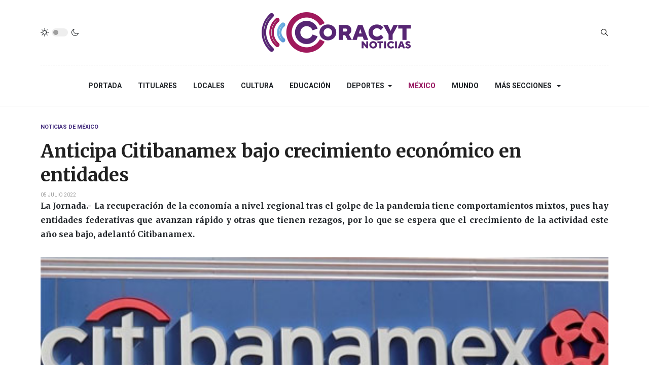

--- FILE ---
content_type: text/html; charset=utf-8
request_url: https://www.sndigital.mx/mexico/86094-anticipa-citibanamex-bajo-crecimiento-economico-en-entidades.html
body_size: 9625
content:
<!DOCTYPE html>
<html xmlns="http://www.w3.org/1999/xhtml" class="j3" xml:lang="es-es" lang="es-es" dir="ltr">

<head>
  <meta property="fb:pages" content="136963163130492" />
  <base href="https://www.sndigital.mx/mexico/86094-anticipa-citibanamex-bajo-crecimiento-economico-en-entidades.html" />
	<meta http-equiv="content-type" content="text/html; charset=utf-8" />
	<meta name="keywords" content="Anticipa Citibanamex bajo crecimiento económico en entidades" />
	<meta name="title" content="Anticipa Citibanamex bajo crecimiento económico en entidades" />
	<meta name="author" content="SN | Radio" />
	<meta name="description" content="Anticipa Citibanamex bajo crecimiento económico en entidades" />
	<title>Anticipa Citibanamex bajo crecimiento económico en entidades</title>
	<link href="https://www.sndigital.mx/mexico/86094-anticipa-citibanamex-bajo-crecimiento-economico-en-entidades.html" rel="canonical" />
	<link href="/templates/ja_blockk/favicon.ico" rel="shortcut icon" type="image/vnd.microsoft.icon" />
	<link href="https://www.sndigital.mx/plugins/content/addtoany/addtoany.css" rel="stylesheet" type="text/css" />
	<link href="/plugins/system/jce/css/content.css?aa754b1f19c7df490be4b958cf085e7c" rel="stylesheet" type="text/css" />
	<link href="/plugins/system/t4/themes/base/vendors/js-offcanvas/_css/js-offcanvas.css" rel="stylesheet" type="text/css" />
	<link href="https://fonts.googleapis.com/css?family=Roboto%3A700%2C%2C400%7CMerriweather%3A400%2C700%2C900" rel="stylesheet" type="text/css" />
	<link href="/plugins/system/t4/themes/base/vendors/font-awesome5/css/all.min.css" rel="stylesheet" type="text/css" />
	<link href="/media/jui/css/chosen.css?47918f8b3ec3a573d3e19e514d5b88d9" rel="stylesheet" type="text/css" />
	<link href="/media/com_finder/css/finder.css?47918f8b3ec3a573d3e19e514d5b88d9" rel="stylesheet" type="text/css" />
	<link href="/templates/ja_blockk/css/template.css?ffea358d159e7e2a293de5c4b1dccad0" rel="stylesheet" type="text/css" />
	<link href="/media/t4/css/17-sub.css?da4f8bda8fb56187f963ebfd7b360b82" rel="stylesheet" type="text/css" />
	<link href="/templates/ja_blockk/local/css/custom.css?9ff7eb07066244a5235108d907160f59" rel="stylesheet" type="text/css" />
	<script src="https://static.addtoany.com/menu/page.js" type="text/javascript" async="async"></script>
	<script src="/media/jui/js/jquery.min.js?47918f8b3ec3a573d3e19e514d5b88d9" type="text/javascript"></script>
	<script src="/media/jui/js/jquery-noconflict.js?47918f8b3ec3a573d3e19e514d5b88d9" type="text/javascript"></script>
	<script src="/media/jui/js/jquery-migrate.min.js?47918f8b3ec3a573d3e19e514d5b88d9" type="text/javascript"></script>
	<script src="/plugins/system/t4/themes/base/vendors/bootstrap/js/bootstrap.bundle.js" type="text/javascript"></script>
	<script src="/plugins/system/t4/themes/base/vendors/js-offcanvas/_js/js-offcanvas.pkgd.js" type="text/javascript"></script>
	<script src="/plugins/system/t4/themes/base/vendors/bodyscrolllock/bodyScrollLock.min.js" type="text/javascript"></script>
	<script src="/plugins/system/t4/themes/base/js/offcanvas.js" type="text/javascript"></script>
	<script src="/templates/ja_blockk/js/template.js" type="text/javascript"></script>
	<script src="/plugins/system/t4/themes/base/js/base.js?47918f8b3ec3a573d3e19e514d5b88d9" type="text/javascript"></script>
	<script src="/templates/ja_blockk/js/jquery.cookie.js" type="text/javascript"></script>
	<script src="/media/jui/js/chosen.jquery.min.js?47918f8b3ec3a573d3e19e514d5b88d9" type="text/javascript"></script>
	<script src="/media/jui/js/jquery.autocomplete.min.js?47918f8b3ec3a573d3e19e514d5b88d9" type="text/javascript"></script>
	<script src="/plugins/system/t4/themes/base/js/megamenu.js" type="text/javascript"></script>
	<script type="text/javascript">
jQuery(function($){ initTooltips(); $("body").on("subform-row-add", initTooltips); function initTooltips (event, container) { container = container || document;$(container).find(".hasTooltip").tooltip({"html": true,"container": "body"});} });
	jQuery(function ($) {
		initChosen();
		$("body").on("subform-row-add", initChosen);

		function initChosen(event, container)
		{
			container = container || document;
			$(container).find(".advancedSelect").chosen({"disable_search_threshold":10,"search_contains":true,"allow_single_deselect":true,"placeholder_text_multiple":"Escriba o seleccione algunas opciones","placeholder_text_single":"Selecione una opci\u00f3n","no_results_text":"Sin resultados que coincidan"});
		}
	});
	
jQuery(document).ready(function() {
	var value, searchword = jQuery('#mod-finder-searchword232');

		// Get the current value.
		value = searchword.val();

		// If the current value equals the default value, clear it.
		searchword.on('focus', function ()
		{
			var el = jQuery(this);

			if (el.val() === 'Buscar...')
			{
				el.val('');
			}
		});

		// If the current value is empty, set the previous value.
		searchword.on('blur', function ()
		{
			var el = jQuery(this);

			if (!el.val())
			{
				el.val(value);
			}
		});

		jQuery('#mod-finder-searchform232').on('submit', function (e)
		{
			e.stopPropagation();
			var advanced = jQuery('#mod-finder-advanced232');

			// Disable select boxes with no value selected.
			if (advanced.length)
			{
				advanced.find('select').each(function (index, el)
				{
					var el = jQuery(el);

					if (!el.val())
					{
						el.attr('disabled', 'disabled');
					}
				});
			}
		});
	var suggest = jQuery('#mod-finder-searchword232').autocomplete({
		serviceUrl: '/component/finder/?task=suggestions.suggest&amp;format=json&amp;tmpl=component',
		paramName: 'q',
		minChars: 1,
		maxHeight: 400,
		width: 300,
		zIndex: 9999,
		deferRequestBy: 500
	});});
	</script>
	<meta property="og:title" content="Anticipa Citibanamex bajo crecimiento económico en entidades" />
	<meta property="og:description" content="Anticipa Citibanamex bajo crecimiento económico en entidades" />
	<meta property="og:image" itemprop="image" content="https://www.sndigital.mx/images/stock2/img_mexico/2022/julio/citibanamex.jpg" />
	<meta property="og:url" content="https://www.sndigital.mx/mexico/86094-anticipa-citibanamex-bajo-crecimiento-economico-en-entidades.html" />
	<meta property="twitter:title" content="Anticipa Citibanamex bajo crecimiento económico en entidades" />
	<meta property="twitter:description" content="Anticipa Citibanamex bajo crecimiento económico en entidades" />
	<meta property="twitter:image" content="https://www.sndigital.mx/images/stock2/img_mexico/2022/julio/citibanamex.jpg" />
	<meta property="twitter:url" content="https://www.sndigital.mx/mexico/86094-anticipa-citibanamex-bajo-crecimiento-economico-en-entidades.html" />


  <!--[if lt IE 9]>
    <script src="/media/jui/js/html5.js"></script>
  <![endif]-->
  <meta name="viewport"  content="width=device-width, initial-scale=1, maximum-scale=1, user-scalable=yes"/>
  <style  type="text/css">
    @-webkit-viewport   { width: device-width; }
    @-moz-viewport      { width: device-width; }
    @-ms-viewport       { width: device-width; }
    @-o-viewport        { width: device-width; }
    @viewport           { width: device-width; }
  </style>
  <meta name="HandheldFriendly" content="true"/>
  <meta name="apple-mobile-web-app-capable" content="YES"/>
  <!-- //META FOR IOS & HANDHELD -->
  
</head>

<body class="site-ss2021 navigation-n2021 theme-tc2021 layout-sublayout-magz4 nav-breakpoint-lg navigation-hide com_content view-article item-109" data-jver="3">
  
  <div class="t4-offcanvas" data-offcanvas-options='{"modifiers":"left,overlay"}' id="off-canvas-left" role="complementary" style="display:none;">
	<div class="t4-off-canvas-header">
	 		  <a href="https://www.sndigital.mx/" title="Sistema de Noticias Tlaxcala">
	  	    	  	
	    	      <img class="logo-img" src="/images/stock4/varios/junio/logo2024-color.png" alt="Sistema de Noticias Tlaxcala" />
	    
	  	  </a>
	  		<button type="button" class="close js-offcanvas-close" data-dismiss="modal" aria-hidden="true">×</button>
	</div>

	<div class="t4-off-canvas-body menu-item-def" data-effect="def">
		<div class="t4-module module " id="Mod233"><div class="module-inner"><div class="module-ct"><nav class="navbar">
<ul class="nav navbar-nav ">
<li class="nav-item item-274 default"><a href="/" itemprop="url" class="nav-link"><span itemprop="name">Portada</span></a></li><li class="nav-item item-137"><a href="/titulares.html" itemprop="url" class="nav-link"><span itemprop="name">Titulares</span></a></li><li class="nav-item item-276"><a href="/locales.html" itemprop="url" class="nav-link"><span itemprop="name">Locales</span></a></li><li class="nav-item item-115"><a href="/cultura.html" itemprop="url" class="nav-link"><span itemprop="name">Cultura</span></a></li><li class="nav-item item-277"><a href="/educacion.html" itemprop="url" class="nav-link"><span itemprop="name">Educación</span></a></li><li class="nav-item item-113 deeper dropdown parent" data-level=1><a href="/deportes.html" itemprop="url" class="nav-link dropdown-toggle" role="button" aria-haspopup="true" aria-expanded="false"><span itemprop="name">Deportes</span></a><ul class="dropdown-menu" data-bs-popper="static"><li class="nav-item item-118"><a href="/deportes/deportes-nacional-e-internacional.html" itemprop="url" class="dropdown-item"><span itemprop="name">Deportes Nacional e Internacional</span></a></li></ul></li><li class="nav-item item-109 current active"><a href="/mexico.html" itemprop="url" class="nav-link" aria-current="page"><span itemprop="name">México</span></a></li><li class="nav-item item-112"><a href="/mundo.html" itemprop="url" class="nav-link"><span itemprop="name">Mundo</span></a></li><li class="nav-item item-275 divider deeper dropdown parent" data-level=1><span class="separator  nav-link dropdown-toggle"  itemprop="name"  role="button"  aria-haspopup="true" aria-expanded="false">
	<span itemprop="name">Más Secciones</span>
	</span>
<ul class="dropdown-menu" data-bs-popper="static"><li class="nav-item item-280"><a href="/mas-secciones/salud.html" itemprop="url" class="dropdown-item"><span itemprop="name">Salud</span></a></li><li class="nav-item item-281"><a href="/mas-secciones/poder-legislativo.html" itemprop="url" class="dropdown-item"><span itemprop="name">Poder Legislativo</span></a></li><li class="nav-item item-282"><a href="/mas-secciones/poder-judicial.html" itemprop="url" class="dropdown-item"><span itemprop="name">Poder Judicial</span></a></li><li class="nav-item item-211"><a href="/mas-secciones/seguridad.html" itemprop="url" class="dropdown-item"><span itemprop="name">Seguridad</span></a></li><li class="nav-item item-239 deeper dropdown dropright dropend parent" data-level=2><a itemprop="url" href="javascript:;" class="nav-header  dropdown-item dropdown-toggle"  role = "button" aria-haspopup = "true" aria-expanded = "false">
	<span itemprop="name">Reportajes SN</span>
	</a>
<ul class="dropdown-menu" data-bs-popper="static"><li class="nav-item item-249"><a href="/mas-secciones/reportajes-sn/arte-popular.html" itemprop="url" class="dropdown-item"><span itemprop="name">Arte Popular</span></a></li><li class="nav-item item-250"><a href="/mas-secciones/reportajes-sn/nuestra-cocina.html" itemprop="url" class="dropdown-item"><span itemprop="name">Nuestra Cocina</span></a></li><li class="nav-item item-251"><a href="/mas-secciones/reportajes-sn/vive-tlaxcala-extraordinario.html" itemprop="url" class="dropdown-item"><span itemprop="name">Tlaxcala Extraordinario</span></a></li></ul></li><li class="nav-item item-191"><a href="/mas-secciones/noticieros-del-dia.html" itemprop="url" class="dropdown-item"><span itemprop="name">Noticieros del día</span></a></li></ul></li></ul></nav></div></div></div>
	</div>

	</div>
  <main>
    <div class="t4-wrapper">
      <div class="t4-content">
        <div class="t4-content-inner">
          
<div id="t4-mainnav" class="t4-section  t4-mainnav   border-bottom"><!-- HEADER BLOCK -->
<header id="t4-header-wrap" class="t4-header header-layout-9">
  <div class="t4-header-inner">
		<div class="container">
			<div class="header-top">
				<div class="d-flex align-items-center  justify-content-between">
					<div class="l-action d-none d-lg-block">
						<div class="theme-toggle">
			      	
	<div class="ja-dark-mode">
		<div class="mode-light">
			<svg width="16" height="16" viewBox="0 0 16 16" fill="none" xmlns="http://www.w3.org/2000/svg" class="svg-light">
				<path d="M4.22902 3.286L3.28635 2.34334C3.02635 2.083 2.60369 2.083 2.34369 2.34334C2.08335 2.60367 2.08335 3.02567 2.34369 3.286L3.28635 4.22866C3.41635 4.359 3.58702 4.424 3.75768 4.424C3.92835 4.424 4.09902 4.359 4.22902 4.22866C4.48935 3.96833 4.48935 3.54633 4.22902 3.286Z"/>
				<path d="M2 7.33333H0.666667C0.298667 7.33333 0 7.63199 0 7.99999C0 8.368 0.298667 8.66666 0.666667 8.66666H2C2.368 8.66666 2.66667 8.368 2.66667 7.99999C2.66667 7.63199 2.368 7.33333 2 7.33333Z"/>
				<path d="M4.22902 11.7713C3.96902 11.511 3.54635 11.511 3.28635 11.7713L2.34369 12.714C2.08335 12.9743 2.08335 13.3963 2.34369 13.6567C2.47369 13.787 2.64435 13.852 2.81502 13.852C2.98569 13.852 3.15635 13.787 3.28635 13.6567L4.22902 12.714C4.48935 12.4537 4.48935 12.0317 4.22902 11.7713Z"/>
				<path d="M8.00065 13.3333C7.63265 13.3333 7.33398 13.632 7.33398 14V15.3333C7.33398 15.7013 7.63265 16 8.00065 16C8.36865 16 8.66732 15.7013 8.66732 15.3333V14C8.66732 13.632 8.36865 13.3333 8.00065 13.3333Z"/>
				<path d="M13.6567 12.714L12.7141 11.7713C12.4541 11.511 12.0314 11.511 11.7714 11.7713C11.5111 12.0317 11.5111 12.4537 11.7714 12.714L12.7141 13.6567C12.8441 13.787 13.0148 13.852 13.1854 13.852C13.3561 13.852 13.5267 13.787 13.6567 13.6567C13.9171 13.3963 13.9171 12.9743 13.6567 12.714Z"/>
				<path d="M15.334 7.33333H14.0007C13.6327 7.33333 13.334 7.63199 13.334 7.99999C13.334 8.368 13.6327 8.66666 14.0007 8.66666H15.334C15.702 8.66666 16.0007 8.368 16.0007 7.99999C16.0007 7.63199 15.702 7.33333 15.334 7.33333Z"/>
				<path d="M13.6567 2.34334C13.3967 2.083 12.9741 2.083 12.7141 2.34334L11.7714 3.286C11.5111 3.54633 11.5111 3.96833 11.7714 4.22866C11.9014 4.359 12.0721 4.424 12.2428 4.424C12.4134 4.424 12.5841 4.359 12.7141 4.22866L13.6567 3.286C13.9171 3.02567 13.9171 2.60367 13.6567 2.34334Z"/>
				<path d="M8.00065 0C7.63265 0 7.33398 0.298667 7.33398 0.666667V2C7.33398 2.368 7.63265 2.66667 8.00065 2.66667C8.36865 2.66667 8.66732 2.368 8.66732 2V0.666667C8.66732 0.298667 8.36865 0 8.00065 0Z"/>
				<path d="M7.99935 3.66667C5.61002 3.66667 3.66602 5.61067 3.66602 8C3.66602 10.3893 5.61002 12.3333 7.99935 12.3333C10.3887 12.3333 12.3327 10.3893 12.3327 8C12.3327 5.61067 10.3887 3.66667 7.99935 3.66667ZM7.99935 11C6.34535 11 4.99935 9.654 4.99935 8C4.99935 6.346 6.34535 5.00001 7.99935 5.00001C9.65335 5.00001 10.9993 6.346 10.9993 8C10.9993 9.654 9.65335 11 7.99935 11Z"/>
			</svg>
		</div>

		<div class="dark-mode-status">
			<span></span>
		</div>

		<div class="mode-dark">
			<svg width="16" height="16" viewBox="0 0 16 16" fill="none" xmlns="http://www.w3.org/2000/svg" class="svg-dark">
			<path d="M14.6691 8.93962C14.5259 8.90384 14.3828 8.93962 14.2576 9.02908C13.7924 9.42269 13.2556 9.74474 12.6652 9.95944C12.1106 10.1741 11.5023 10.2815 10.8582 10.2815C9.40898 10.2815 8.08502 9.69106 7.13677 8.74282C6.18852 7.79457 5.5981 6.4706 5.5981 5.0214C5.5981 4.41309 5.70545 3.82267 5.88437 3.28593C6.08117 2.7134 6.36744 2.19455 6.74316 1.74726C6.90418 1.55046 6.8684 1.26419 6.67159 1.10317C6.54635 1.01371 6.40322 0.977929 6.26009 1.01371C4.73931 1.42522 3.41535 2.33768 2.4671 3.5543C1.55464 4.75302 1 6.23802 1 7.86614C1 9.81631 1.78722 11.5876 3.07541 12.8757C4.36359 14.1639 6.13485 14.9511 8.08502 14.9511C9.73103 14.9511 11.2518 14.3786 12.4684 13.4304C13.7029 12.4642 14.5975 11.0866 14.9732 9.51215C15.0627 9.24378 14.9196 8.9933 14.6691 8.93962ZM11.9317 12.6789C10.894 13.5019 9.57001 14.0029 8.1208 14.0029C6.42111 14.0029 4.88245 13.3051 3.77318 12.1959C2.66391 11.0866 1.96614 9.54793 1.96614 7.84825C1.96614 6.43482 2.43132 5.14664 3.23643 4.10893C3.79107 3.39327 4.48883 2.80286 5.29395 2.39135C5.20449 2.58816 5.11504 2.78497 5.04347 2.99966C4.81088 3.64375 4.70353 4.32363 4.70353 5.03929C4.70353 6.73898 5.4013 8.29553 6.51057 9.4048C7.61984 10.5141 9.1764 11.2118 10.8761 11.2118C11.6275 11.2118 12.3432 11.0866 13.0052 10.8361C13.2378 10.7467 13.4703 10.6572 13.685 10.5499C13.2556 11.3729 12.6652 12.1064 11.9317 12.6789Z"/>
			</svg>
		</div>
	</div>

			      </div>
					</div>

					<div class="t4-logo-header d-flex align-items-center">
						<span id="triggerButton" class="btn js-offcanvas-trigger t4-offcanvas-toggle d-lg-none" data-offcanvas-trigger="off-canvas-left"><i class="fa fa-bars toggle-bars"></i></span>
		        <div class="navbar-brand logo-image">
    <a href="/index.php" title="Sistema de Noticias Tlaxcala">
        	
          <img class="logo-img logo-light" src="/images/stock4/varios/junio/logo2024-color.png" alt="Sistema de Noticias Tlaxcala" />
      <img class="logo-img logo-dark" src="/images/stock4/varios/junio/logo2024-blanco.png" alt="Sistema de Noticias Tlaxcala" />
    
    </a>
  </div>

		      </div>

		      <div class="r-action d-flex align-items-center">
			      <div class="d-flex justify-content-end align-items-center">
			      	<div class="d-flex d-lg-none">
			      		
	<div class="ja-dark-mode">
		<div class="mode-light">
			<svg width="16" height="16" viewBox="0 0 16 16" fill="none" xmlns="http://www.w3.org/2000/svg" class="svg-light">
				<path d="M4.22902 3.286L3.28635 2.34334C3.02635 2.083 2.60369 2.083 2.34369 2.34334C2.08335 2.60367 2.08335 3.02567 2.34369 3.286L3.28635 4.22866C3.41635 4.359 3.58702 4.424 3.75768 4.424C3.92835 4.424 4.09902 4.359 4.22902 4.22866C4.48935 3.96833 4.48935 3.54633 4.22902 3.286Z"/>
				<path d="M2 7.33333H0.666667C0.298667 7.33333 0 7.63199 0 7.99999C0 8.368 0.298667 8.66666 0.666667 8.66666H2C2.368 8.66666 2.66667 8.368 2.66667 7.99999C2.66667 7.63199 2.368 7.33333 2 7.33333Z"/>
				<path d="M4.22902 11.7713C3.96902 11.511 3.54635 11.511 3.28635 11.7713L2.34369 12.714C2.08335 12.9743 2.08335 13.3963 2.34369 13.6567C2.47369 13.787 2.64435 13.852 2.81502 13.852C2.98569 13.852 3.15635 13.787 3.28635 13.6567L4.22902 12.714C4.48935 12.4537 4.48935 12.0317 4.22902 11.7713Z"/>
				<path d="M8.00065 13.3333C7.63265 13.3333 7.33398 13.632 7.33398 14V15.3333C7.33398 15.7013 7.63265 16 8.00065 16C8.36865 16 8.66732 15.7013 8.66732 15.3333V14C8.66732 13.632 8.36865 13.3333 8.00065 13.3333Z"/>
				<path d="M13.6567 12.714L12.7141 11.7713C12.4541 11.511 12.0314 11.511 11.7714 11.7713C11.5111 12.0317 11.5111 12.4537 11.7714 12.714L12.7141 13.6567C12.8441 13.787 13.0148 13.852 13.1854 13.852C13.3561 13.852 13.5267 13.787 13.6567 13.6567C13.9171 13.3963 13.9171 12.9743 13.6567 12.714Z"/>
				<path d="M15.334 7.33333H14.0007C13.6327 7.33333 13.334 7.63199 13.334 7.99999C13.334 8.368 13.6327 8.66666 14.0007 8.66666H15.334C15.702 8.66666 16.0007 8.368 16.0007 7.99999C16.0007 7.63199 15.702 7.33333 15.334 7.33333Z"/>
				<path d="M13.6567 2.34334C13.3967 2.083 12.9741 2.083 12.7141 2.34334L11.7714 3.286C11.5111 3.54633 11.5111 3.96833 11.7714 4.22866C11.9014 4.359 12.0721 4.424 12.2428 4.424C12.4134 4.424 12.5841 4.359 12.7141 4.22866L13.6567 3.286C13.9171 3.02567 13.9171 2.60367 13.6567 2.34334Z"/>
				<path d="M8.00065 0C7.63265 0 7.33398 0.298667 7.33398 0.666667V2C7.33398 2.368 7.63265 2.66667 8.00065 2.66667C8.36865 2.66667 8.66732 2.368 8.66732 2V0.666667C8.66732 0.298667 8.36865 0 8.00065 0Z"/>
				<path d="M7.99935 3.66667C5.61002 3.66667 3.66602 5.61067 3.66602 8C3.66602 10.3893 5.61002 12.3333 7.99935 12.3333C10.3887 12.3333 12.3327 10.3893 12.3327 8C12.3327 5.61067 10.3887 3.66667 7.99935 3.66667ZM7.99935 11C6.34535 11 4.99935 9.654 4.99935 8C4.99935 6.346 6.34535 5.00001 7.99935 5.00001C9.65335 5.00001 10.9993 6.346 10.9993 8C10.9993 9.654 9.65335 11 7.99935 11Z"/>
			</svg>
		</div>

		<div class="dark-mode-status">
			<span></span>
		</div>

		<div class="mode-dark">
			<svg width="16" height="16" viewBox="0 0 16 16" fill="none" xmlns="http://www.w3.org/2000/svg" class="svg-dark">
			<path d="M14.6691 8.93962C14.5259 8.90384 14.3828 8.93962 14.2576 9.02908C13.7924 9.42269 13.2556 9.74474 12.6652 9.95944C12.1106 10.1741 11.5023 10.2815 10.8582 10.2815C9.40898 10.2815 8.08502 9.69106 7.13677 8.74282C6.18852 7.79457 5.5981 6.4706 5.5981 5.0214C5.5981 4.41309 5.70545 3.82267 5.88437 3.28593C6.08117 2.7134 6.36744 2.19455 6.74316 1.74726C6.90418 1.55046 6.8684 1.26419 6.67159 1.10317C6.54635 1.01371 6.40322 0.977929 6.26009 1.01371C4.73931 1.42522 3.41535 2.33768 2.4671 3.5543C1.55464 4.75302 1 6.23802 1 7.86614C1 9.81631 1.78722 11.5876 3.07541 12.8757C4.36359 14.1639 6.13485 14.9511 8.08502 14.9511C9.73103 14.9511 11.2518 14.3786 12.4684 13.4304C13.7029 12.4642 14.5975 11.0866 14.9732 9.51215C15.0627 9.24378 14.9196 8.9933 14.6691 8.93962ZM11.9317 12.6789C10.894 13.5019 9.57001 14.0029 8.1208 14.0029C6.42111 14.0029 4.88245 13.3051 3.77318 12.1959C2.66391 11.0866 1.96614 9.54793 1.96614 7.84825C1.96614 6.43482 2.43132 5.14664 3.23643 4.10893C3.79107 3.39327 4.48883 2.80286 5.29395 2.39135C5.20449 2.58816 5.11504 2.78497 5.04347 2.99966C4.81088 3.64375 4.70353 4.32363 4.70353 5.03929C4.70353 6.73898 5.4013 8.29553 6.51057 9.4048C7.61984 10.5141 9.1764 11.2118 10.8761 11.2118C11.6275 11.2118 12.3432 11.0866 13.0052 10.8361C13.2378 10.7467 13.4703 10.6572 13.685 10.5499C13.2556 11.3729 12.6652 12.1064 11.9317 12.6789Z"/>
			</svg>
		</div>
	</div>

			      	</div>

			        
			        
			        <div class="head-search">
			          
<div class="finder">
	<form id="mod-finder-searchform232" action="/component/finder/search.html" method="get" class="form-search" role="search">
		<label for="mod-finder-searchword232" class="finder">Buscar</label><input type="text" name="q" id="mod-finder-searchword232" class="search-query input-medium" size="25" value="" placeholder="Buscar..."/>
						<input type="hidden" name="Itemid" value="109" />	</form>
</div>

			        </div>
			      </div>
			    </div>
				</div>
	    </div>
    </div>

    <div class="header-bottom">
      <div class="container d-flex justify-content-center align-items-center">
	      <div class="t4-megamenu-wrap">
	        <div class="t4-navbar">
	          
<nav class="navbar navbar-expand-lg">
<div id="t4-megamenu-mainmenu" class="t4-megamenu collapse navbar-collapse flipping animate" data-duration="400">

<ul class="nav navbar-nav level0"  itemscope="itemscope" itemtype="http://www.schema.org/SiteNavigationElement">
<li class="nav-item default" data-id="274" data-level="1"><a href="/" itemprop="url" class="nav-link"><span itemprop="name">Portada</span></a></li><li class="nav-item" data-id="137" data-level="1"><a href="/titulares.html" itemprop="url" class="nav-link"><span itemprop="name">Titulares</span></a></li><li class="nav-item" data-id="276" data-level="1"><a href="/locales.html" itemprop="url" class="nav-link"><span itemprop="name">Locales</span></a></li><li class="nav-item" data-id="115" data-level="1"><a href="/cultura.html" itemprop="url" class="nav-link"><span itemprop="name">Cultura</span></a></li><li class="nav-item" data-id="277" data-level="1"><a href="/educacion.html" itemprop="url" class="nav-link"><span itemprop="name">Educación</span></a></li><li class="nav-item dropdown parent" data-id="113" data-level="1"><a href="/deportes.html" itemprop="url" class="nav-link dropdown-toggle" role="button" aria-haspopup="true" aria-expanded="false"><span itemprop="name">Deportes</span><i class="item-caret"></i></a><div class="dropdown-menu level1" data-bs-popper="static"><div class="dropdown-menu-inner"><ul><li class="nav-item" data-id="118" data-level="2"><a href="/deportes/deportes-nacional-e-internacional.html" itemprop="url" class="dropdown-item"><span itemprop="name">Deportes Nacional e Internacional</span></a></li></ul></div></div></li><li class="nav-item current active" data-id="109" data-level="1"><a href="/mexico.html" itemprop="url" class="nav-link" aria-current="page"><span itemprop="name">México</span></a></li><li class="nav-item" data-id="112" data-level="1"><a href="/mundo.html" itemprop="url" class="nav-link"><span itemprop="name">Mundo</span></a></li><li class="nav-item divider dropdown parent" data-id="275" data-level="1"><span class="separator  nav-link dropdown-toggle"  itemprop="name"  role="button"  aria-haspopup="true" aria-expanded="false">
	<span itemprop="name">Más Secciones</span>
	<i class="item-caret"></i></span>
<div class="dropdown-menu level1" data-bs-popper="static"><div class="dropdown-menu-inner"><ul><li class="nav-item" data-id="280" data-level="2"><a href="/mas-secciones/salud.html" itemprop="url" class="dropdown-item"><span itemprop="name">Salud</span></a></li><li class="nav-item" data-id="281" data-level="2"><a href="/mas-secciones/poder-legislativo.html" itemprop="url" class="dropdown-item"><span itemprop="name">Poder Legislativo</span></a></li><li class="nav-item" data-id="282" data-level="2"><a href="/mas-secciones/poder-judicial.html" itemprop="url" class="dropdown-item"><span itemprop="name">Poder Judicial</span></a></li><li class="nav-item" data-id="211" data-level="2"><a href="/mas-secciones/seguridad.html" itemprop="url" class="dropdown-item"><span itemprop="name">Seguridad</span></a></li><li class="nav-item dropdown dropright dropend parent" data-id="239" data-level="2"><a itemprop="url" href="javascript:;" class="nav-header  dropdown-item dropdown-toggle"  role = "button" aria-haspopup = "true" aria-expanded = "false">
	<span itemprop="name">Reportajes SN</span>
	<i class="item-caret"></i></a>
<div class="dropdown-menu level2" data-bs-popper="static"><div class="dropdown-menu-inner"><ul><li class="nav-item" data-id="249" data-level="3"><a href="/mas-secciones/reportajes-sn/arte-popular.html" itemprop="url" class="dropdown-item"><span itemprop="name">Arte Popular</span></a></li><li class="nav-item" data-id="250" data-level="3"><a href="/mas-secciones/reportajes-sn/nuestra-cocina.html" itemprop="url" class="dropdown-item"><span itemprop="name">Nuestra Cocina</span></a></li><li class="nav-item" data-id="251" data-level="3"><a href="/mas-secciones/reportajes-sn/vive-tlaxcala-extraordinario.html" itemprop="url" class="dropdown-item"><span itemprop="name">Tlaxcala Extraordinario</span></a></li></ul></div></div></li><li class="nav-item" data-id="191" data-level="2"><a href="/mas-secciones/noticieros-del-dia.html" itemprop="url" class="dropdown-item"><span itemprop="name">Noticieros del día</span></a></li></ul></div></div></li></ul></div>
</nav>

	        </div>
	      </div>
	    </div>
	  </div>
  </div>
</header>
<!-- // HEADER BLOCK --></div>


<div id="t4-main-body" class="t4-section  t4-main-body">
<div class="t4-section-inner container"><div id="system-message-container">
	</div>
<div class="com-content-article item-page  has-sharing">
	<meta itemprop="inLanguage" content="es-ES">

			<div class="category badge-">
	    	      <a href="/mexico.html" ><span itemprop="genre">Noticias de México</span></a>	    	  </div>
	
	
	
		
	
				
	<!-- Article Title -->
		<div class="article-title">
					<h1 itemprop="headline">
				Anticipa Citibanamex bajo crecimiento económico en entidades			</h1>
		
						
		
		
		
	</div>
		<!-- // Article Title -->

	<!-- Meta Bottom -->
		<!--  // Meta Bottom -->

	<!-- Meta Top -->
			<dl class="article-info text-muted">

	
		<dt class="article-info-term">
							Detalles					</dt>

		
		
		
		
	
						<dd class="create">
	<span class="fa fa-calendar" aria-hidden="true"></span>
	<time datetime="2022-07-05T15:32:03-05:00" itemprop="dateCreated">
		05 Julio 2022	</time>
</dd>
		
		
			</dl>
		<!-- Meta Top -->

		

			<!-- Text Intro -->
		<div class="intro-text">
			<p style="text-align: justify;"><strong>La Jornada.- La recuperación de la economía a nivel regional tras el golpe de la pandemia tiene comportamientos mixtos, pues hay entidades federativas que avanzan rápido y otras que tienen rezagos, por lo que se espera que el crecimiento de la actividad este año sea bajo, adelantó Citibanamex.</strong></p>
		</div>
		<!-- Text Intro -->
	
	
				
	<!-- Media Show -->
								<figure class="pull-left item-image">
			<img src="/images/stock2/img_mexico/2022/julio/citibanamex.jpg"
				 alt=""
				 itemprop="image"/>
					</figure>
			<!-- // Media Show -->

			
	
			<div class="sharing-tool">
			<!-- Go to www.addthis.com/dashboard to customize your tools -->
			<div class="addthis_inline_share_toolbox_rswu"></div>
		</div>
	
	<div itemprop="articleBody" class="com-content-article__body has-sharing">
		
        		<div class="addtoany_container"><span class="a2a_kit a2a_kit_size_32 a2a_default_style a2a_flex_style a2a_color_buttons addtoany_list" data-a2a-url="https://www.sndigital.mx/mexico/86094-anticipa-citibanamex-bajo-crecimiento-economico-en-entidades.html" data-a2a-title="Anticipa Citibanamex bajo crecimiento económico en entidades">
<a class="a2a_button_facebook_messenger"></a>
<a class="a2a_button_whatsapp"></a>
<a class="a2a_button_facebook"></a>
<a class="a2a_button_x"></a>
<a class="a2a_button_copy_link"></a>
</span>
</div> 
<p style="text-align: justify;">El banco precisó que el PIB del país el año pasado avanzó 4.8 por ciento después de la mayor contracción económica observada desde 1930; sin embargo, este desempeño no fue suficiente para alcanzar los niveles observados antes de la pandemia.</p>
<p style="text-align: justify;">“A nivel de entidad federativa, el desempeño económico registró resultados diversos durante 2021. En general, los estados más abiertos al exterior vía exportaciones obtuvieron crecimientos sostenidos. Las entidades con gran vocación turística fueron las más favorecidas por la apertura de actividades, recuperación del empleo y avances en la vacunación”, dijo.</p>
<p style="text-align: justify;">No obstante, señaló que el PIB de algunos estados del centro del país, incluyendo la Ciudad de México aún quedó lejos de alcanzar niveles prepandemia, después de los modestos avances de 2021 y la canalización de recursos públicos favoreció solo a algunos estados del sur del país.</p>
<p style="text-align: justify;">De acuerdo con el estudio Indicadores Regionales de Actividad Económica 2022, el crecimiento económico de 2021 fue insuficiente para llegar al nivel de PIB que se tenía antes de la declaración de la crisis sanitaria.</p>
<p style="text-align: justify;">Así, con cifras desestacionalizadas reales, en el cuarto trimestre de 2021 la economía nacional se encontraba aún 3.3 por ciento por debajo de la reportada en el mismo trimestre de 2019.</p>
<p style="text-align: justify;">“A nivel estatal sólo nueve entidades superaron el monto del PIB que tenían antes de la pandemia, aunque en cinco de ellas en una proporción menor al 1 por ciento. El mayor crecimiento del PIB del cuarto trimestre de 2019 a igual lapso de 2021 lo registró Tabasco (crecimiento de 14.2 por ciento), única entidad con crecimiento en 2020, seguido por Baja California (6.1 por ciento), el estado con la menor caída del PIB durante ese año”, mencionó.</p>
<p style="text-align: justify;">Citibanamex enfatizó que, en Tabasco, la inversión pública canalizada a la construcción de la refinería Dos Bocas, así como el incremento en la producción de la minería petrolera, coadyuvaron a que su PIB continuara con tendencia positiva hacia el cierre de 2021.</p>
<p style="text-align: justify;">A su vez, señaló que la economía de Baja California tuvo uno de los menores efectos por la crisis de la pandemia a nivel nacional y el repunte de la demanda externa favoreció al estado y en el último trimestre de 2021 pues su producción manufacturera superó en 17 por ciento lo alcanzado en el mismo lapso de 2019, el mayor avance a nivel nacional.</p>
<p style="text-align: justify;">“En Oaxaca la recuperación del PIB se explica por el dinamismo del sector de la construcción (principalmente por mayor obra pública), además del aumento en las manufacturas y el repunte de las actividades primarias, cuyos resultados más que compensaron la caída de los servicios. Las otras entidades donde el PIB local superó los niveles prepandemia son Chiapas, Durango, Quintana Roo, Zacatecas y Estado de México, en todos los casos con menos de 1 por ciento”, refirió.</p>
<p style="text-align: justify;">En el lado negativo, explicó, se colocaron 23 entidades y los casos más destacados –por la magnitud de su rezago– son Campeche, Ciudad de México y Baja California Sur, con caídas de 12.7, 10.6 y 8.2 por ciento, respectivamente, al comparar el cuarto trimestre de 2021 con el mismo trimestre de 2019.</p>
		
		<div class="read-more">
				    </div>
	</div>

	<ul class="pager pagenav">
	<li class="previous">
		<a class="hasTooltip" title="Busca gobierno federal que se aprueben reformas para usar dinero de la delincuencia" aria-label="Artículo anterior: Busca gobierno federal que se aprueben reformas para usar dinero de la delincuencia" href="/mexico/86095-busca-gobierno-federal-que-se-aprueben-reformas-para-usar-dinero-de-la-delincuencia.html" rel="prev">
			<span class="icon-chevron-left" aria-hidden="true"></span> <span aria-hidden="true">Anterior</span>		</a>
	</li>
	<li class="next">
		<a class="hasTooltip" title="Piden a AMLO retirar aval para honrar a militares caídos en 'guerra sucia'" aria-label="Artículo siguiente: Piden a AMLO retirar aval para honrar a militares caídos en 'guerra sucia'" href="/mexico/86089-piden-a-amlo-retirar-aval-para-honrar-a-militares-caidos-en-guerra-sucia.html" rel="next">
			<span aria-hidden="true">Siguiente</span> <span class="icon-chevron-right" aria-hidden="true"></span>		</a>
	</li>
</ul>

	
		
	
		</div></div>
</div>




<div id="t4-footer" class="t4-section  t4-footer">
<div class="t4-section-inner container"><!-- FOOTER BLOCK -->
<div class="ja-footnav footer-1" role="footnav">
	

  	<div class="t4-row row">
		

		

		

		<div class="t4-col col-12 col-sm-6 col-md-6 col-lg-3">
			<div class="t4-module module " id="Mod231"><div class="module-inner"><div class="module-ct">

<div class="custom"  >
	<!-- ShareThis BEGIN --><div class="sharethis-inline-follow-buttons"></div><!-- ShareThis END --></div>
</div></div></div>
		</div>
  	</div>
</div>

<div class="ja-footer footer-1" role="footer">
	<div class="t4-row row align-items-center">
		<div class="t4-col col-xs-12 col-sm-9 col-md-9 col-lg-9 footer-copyright">
			<div class="t4-module module " id="Mod230"><div class="module-inner"><div class="module-ct"><div class="footer1">Copyright &#169; 2025 SN Digital | Sistema de Noticias Tlaxcala. Todos los derechos reservados.</div>
</div></div></div><div class="t4-module module " id="Mod242"><div class="module-inner"><div class="module-ct">

<div class="custom"  >
	<p><a href="https://www.coracyt.gob.mx/transparencia/aviso-de-privacidad" target="_blank" rel="noopener" title="Consulta nuestro Aviso de Privacidad">Aviso de Privacidad</a></p></div>
</div></div></div>
		</div>

		<div class="t4-col col-xs-12 col-sm-3 col-md-3 col-lg-3 logo-footer">
			  <div class="logo logo-image">
        <a href="/index.php" title="Sistema de Noticias Tlaxcala">
          <img src="/images/stock4/varios/junio/logo2024-color.png" alt="Sistema de Noticias Tlaxcala" />
        </a>
      </div>

		</div>
	</div>
</div>
<!-- // fOOTER BLOCK --></div>
</div><a href='javascript:' id='back-to-top'><i class='fa fa-chevron-up'></i></a>
        </div>
      </div>
    </div>
  </main>
  <!-- Google tag (gtag.js) -->
<script async src="https://www.googletagmanager.com/gtag/js?id=G-MPEXZFZ6FL"></script>
<script>
  window.dataLayer = window.dataLayer || [];
  function gtag(){dataLayer.push(arguments);}
  gtag('js', new Date());

  gtag('config', 'G-MPEXZFZ6FL');
</script>

<script type='text/javascript' src='https://platform-api.sharethis.com/js/sharethis.js#property=5921f4f8b27f700011ad0d8a&product=inline-share-buttons' async='async'></script>
</body>
</html>


--- FILE ---
content_type: text/css
request_url: https://www.sndigital.mx/templates/ja_blockk/local/css/custom.css?9ff7eb07066244a5235108d907160f59
body_size: 596
content:
.navbar-brand .logo-img {
    max-height: 80px;
}
.header-layout-9 .header-top {
	border-bottom: 1px dashed var(--gray-300);
}
.t4-offcanvas .t4-off-canvas-body .navbar .nav-item.active>.nav-link, .t4-offcanvas .t4-off-canvas-body .navbar .nav-item.active>.separator {
	color: var(--mainnav-link-active-color);
}
.t4-offcanvas .t4-off-canvas-body .navbar .nav-link:active, .t4-offcanvas .t4-off-canvas-body .navbar .nav-link:focus, .t4-offcanvas .t4-off-canvas-body .navbar .nav-link:hover, .t4-offcanvas .t4-off-canvas-body .navbar .separator:active, .t4-offcanvas .t4-off-canvas-body .navbar .separator:focus, .t4-offcanvas .t4-off-canvas-body .navbar .separator:hover {
	color: var(--mainnav-link-active-color);
}
.t4-offcanvas .t4-off-canvas-body .navbar .dropdown-menu .dropdown-item:active, .t4-offcanvas .t4-off-canvas-body .navbar .dropdown-menu .dropdown-item:focus, .t4-offcanvas .t4-off-canvas-body .navbar .dropdown-menu .dropdown-item:hover, .t4-offcanvas .t4-off-canvas-body .navbar .dropdown-menu .nav-link:active, .t4-offcanvas .t4-off-canvas-body .navbar .dropdown-menu .nav-link:focus, .t4-offcanvas .t4-off-canvas-body .navbar .dropdown-menu .nav-link:hover {
	color: var(--mainnav-link-active-color);
}
.jacl-item .style-bgcolor.color-blue a, .jacl-item .style-rounded.color-blue a {
	background-color: #212121;
}
.heading-style-03 .heading-title::after {
	background-color: #212121;
}
.heading-style-04 .heading-title::after {
	background-color: #212121;
}
.sharing-tool a.at-icon-wrapper .at-icon-wrapper svg {
	height: 42px!important;
	width: 42px!important;
}
.sharing-tool svg[class*=facebook] {
	fill: #3b5998!important;
}
.sharing-tool svg[class*=twitter] {
	fill: #1da1f2!important;
}
.sharing-tool svg[class*=whatsapp] {
	fill: #4dc247!important;
}
.sharing-tool svg[class*=messenger] {
	fill: #0084ff!important;
}
.sharing-tool svg[class*=addthis] {
	fill: #ff6550!important;
}
.at300b at-follow-btn .at-icon-wrapper {
 	line-height: 0px;
}
.pagination .page-item.active .page-link {
  background: var(--color-primary);
  border-color: var(--color-primary);
}
.pagination .page-link:hover, .pagination .pagenav:hover {
  background: var(--color-primary);
  border-color: var(--color-primary);
}
#back-to-top:hover, #back-to-top:focus, #back-to-top:active {
  background: var(--gray-900);
}